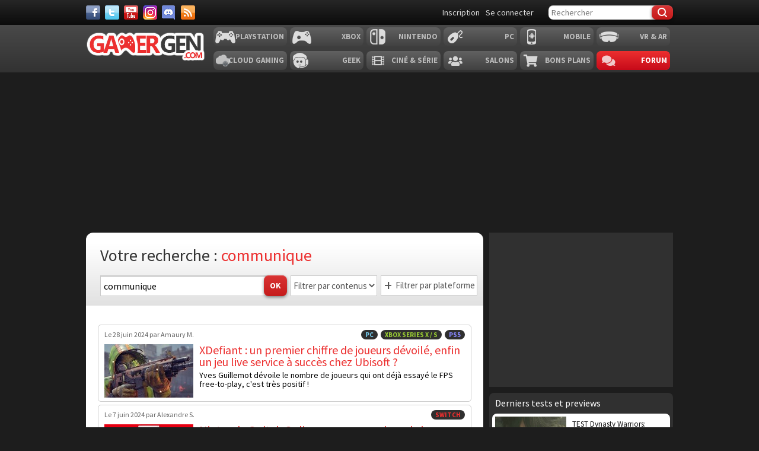

--- FILE ---
content_type: text/html; charset=UTF-8
request_url: https://gamergen.com/s/communique?page=3
body_size: 10353
content:
<!DOCTYPE html>
<html xml:lang="fr-FR" lang="fr-FR" class="">
<head>
	<meta charset="utf-8">
	<title>communique - GAMERGEN.COM</title>
	<meta name="description"
		  content="Toute l'information sur communique sur GAMERGEN.COM, le portail français consacré à l'actualité du geek connecté et du joueur de jeux vidéo sur consoles, PC, tablettes et smartphones">
	<meta name="keywords" content="communique">
	<meta property="og:locale" content="fr_fr">
	<meta property="og:site_name" content="GAMERGEN.COM">
	<meta property="og:title"
		  content="communique">
	<meta property="og:description"
		  content="Toute l'information sur communique sur GAMERGEN.COM, le portail français consacré à l'actualité du geek connecté et du joueur de jeux vidéo sur consoles, PC, tablettes et smartphones">
	<meta property="fb:app_id" content="637479246270226">
		
			

	

	<meta name="viewport" content="width=device-width, initial-scale=1.0">
	<meta name="mobile-web-app-capable" content="yes">

			<meta name="robots" content="index, follow, max-snippet:-1, max-image-preview:large, max-video-preview:-1"/>
	
	<link href='//fonts.googleapis.com/css?family=Source+Sans+Pro:400,700,400italic,700italic' rel='stylesheet'
		  type='text/css'>
	<link rel="shortcut icon" href="https://static.gamergen.com/img/favicon.ico" type="image/x-icon">
	<link rel="shortcut icon" sizes="196x196" href="https://static.gamergen.com/img/gamergen-196x196.png">
	<link rel="shortcut icon" sizes="128x128" href="https://static.gamergen.com/img/gamergen-128x128.png">
	<link rel="apple-touch-icon" href="https://static.gamergen.com/img/touch-icon-iphone.png"/>
	<link rel="apple-touch-icon" sizes="72x72" href="https://static.gamergen.com/img/touch-icon-ipad.png"/>
	<link rel="apple-touch-icon" sizes="114x114" href="https://static.gamergen.com/img/touch-icon-iphone4.png"/>
	<meta name="msvalidate.01" content="FFB405EA57E55A88B69AB720BA4B67CD"/>

	<link rel="manifest" href="/manifest.json">

	<link rel="stylesheet" href="https://static.gamergen.com/css/style-2014.css?v=2022-01-01">
	<link rel="stylesheet" href="https://static.gamergen.com/css/magnific-popup.css?v=2020-07-10">
	<link rel="stylesheet" href="https://static.gamergen.com/css/fontawesome/css//all.min.css?v=2020-07-10">
	<link rel="stylesheet" href="https://static.gamergen.com/css/ress-2014.css?v=2021-05-15">
	<script src="https://tags.refinery89.com/gamergencom.js" async></script>
	<script>
		var browserdevice = 0;
	</script>


	<!-- Global site tag (gtag.js) - Google Analytics
	<script async src="https://www.googletagmanager.com/gtag/js?id=UA-1302740-21"></script>
	<script>
		window.dataLayer = window.dataLayer || [];

		function gtag() {
			dataLayer.push(arguments);
		}

		gtag('js', new Date());

		gtag('config', 'UA-1302740-21');
	</script>
	-->
	<!-- Google Tag Manager -->
	
<script>(function (w, d, s, l, i) {
			w[l] = w[l] || [];
			w[l].push({
				'gtm.start':
					new Date().getTime(), event: 'gtm.js'
			});
			var f = d.getElementsByTagName(s)[0],
				j = d.createElement(s), dl = l != 'dataLayer' ? '&l=' + l : '';
			j.async = true;
			j.src =
				'https://www.googletagmanager.com/gtm.js?id=' + i + dl;
			f.parentNode.insertBefore(j, f);
		})(window, document, 'script', 'dataLayer', 'GTM-KQB6W3M');</script>
	<!-- End Google Tag Manager -->


	<!-- adback  <script>
	 (function (a,d){var s,t;s=d.createElement('script');
		 s.src=a;s.async=1;
		 t=d.getElementsByTagName('script')[0];
		 t.parentNode.insertBefore(s,t);
	 })("https://yabucoavarysburg.owensborowaltonville.com/subviral.js", document);
 </script>
 fin adback -->
	

	   									<!-- <script id="xieg6Sie" src="https://cdn.viously.com/js/sdk/boot.js"></script> -->
		<!-- <script async id="xieg6Sie" src="//getviously.com/js"></script> -->
		
			
		<!-- Matomo
<script type="text/javascript">
  var _paq = window._paq = window._paq || [];
  /* tracker methods like "setCustomDimension" should be called before "trackPageView" */
  _paq.push(["setDocumentTitle", document.domain + "/" + document.title]);
  _paq.push(["setCookieDomain", "*.www.gamergen.com"]);
  _paq.push(["setDomains", ["*.www.gamergen.com"]]);
  _paq.push(['trackPageView']);
  _paq.push(['enableLinkTracking']);
  (function() {
	var u="https://gamergen.matomo.cloud/";
	_paq.push(['setTrackerUrl', u+'matomo.php']);
	_paq.push(['setSiteId', '1']);
	var d=document, g=d.createElement('script'), s=d.getElementsByTagName('script')[0];
	g.type='text/javascript'; g.async=true; g.src='//cdn.matomo.cloud/gamergen.matomo.cloud/matomo.js'; s.parentNode.insertBefore(g,s);
  })();
</script> 
<!-- End Matomo Code -->
<!-- adaccess 
<script async src="https://ad.adxcore.com/a/init/?site=23180"></script> -->
<!-- fin adaccess -->
<!-- debut akcelo -->
<script async src="https://ads.sportslocalmedia.com/slm.prebid.gamergen.js"></script>
<style>
    .akcelo-wrapper {
        display: grid;
        place-items: center;
        grid-template-columns: 1fr;
        text-align: center;
        position: relative;
        overflow: hidden;
    }
    .akcelo-wrapper.akcelo-wrapper-label:before {
        content: attr(data-ad-text);
        color: #777777;
        font-size: 11px;
        text-align: center;
        position: absolute;
        width: 100%;
        top: 2px;
    }
    .akcelo-wrapper.akcelo-wrapper-label {
        box-sizing: content-box;
        padding: 20px 0 0;
    }
    .akcelo-placeholder:not(.akcelo-loaded) {
        background-color: #f9f9f9;
        background-clip: content-box;
    }
    .akcelo-placeholder:not(.akcelo-loaded)::after {
        border: 1px solid #696969;
        border-radius: 2px;
        color: #696969;
        content: attr(data-placeholder-text);
        font-size: 11px;
        line-height: 1;
        padding: 3px 4px 1px;
        position: absolute;
        background-color: transparent;
        font-family: Arial,sans-serif;
    }
    .akcelo-video > div:first-child {
        width: 100%;
        position: absolute;
        top: 0;
        bottom: 0;
        left: 0;
        right: 0
    }
    .akcelo-video.akcelo-wrapper-label > div:first-child {
        top: 20px;
    }
    @media (pointer:coarse) {
        .akcelo-wrapper.akcelo-desktop {
            display: none;
        }
    }
    @media (pointer:fine) {
        .akcelo-wrapper.akcelo-mobile {
            display: none;
        }
    }
</style>
<!-- fin akcelo -->
</head>
<body class="accueil section-">

<!-- Google Tag Manager (noscript) -->
<noscript>
	<iframe src="https://www.googletagmanager.com/ns.html?id=GTM-KQB6W3M"
			height="0" width="0" style="display:none;visibility:hidden"></iframe>
</noscript>
<!-- End Google Tag Manager (noscript) -->


<div id="fb-root"></div>

			    <div id="oop_ad"></div>
    <script type="text/javascript">
        glxm.que.push(function() {
            glxm.display('oop_ad');
        });
    </script>
	

<header class="main-header clearfix">
	<div class="nav-top">
		<div class="wrapper clearfix">
						<div class="social">
				<a class="facebook" target="_blank" href="https://www.facebook.com/GAMERGENcom" aria-label="Facebook">&nbsp;</a>
				<a class="twitter" target="_blank" href="https://twitter.com/gamergen_com"
				   aria-label="Twitter">&nbsp;</a>
				<a class="youtube" target="_blank" href="https://www.youtube.com/user/MediagenVideo"
				   aria-label="Youtube">&nbsp;</a>
				<a class="instagram" target="_blank" href="https://www.instagram.com/gamergen_com/"
				   aria-label="Instagram">&nbsp;</a>
				<a class="discord" target="_blank" href="https://discord.com/invite/GbTp4uP"
				   aria-label="Discord">&nbsp;</a>
				<a class="rss" href="/services" aria-label="Services">&nbsp;</a>
			</div>
			<div class="search">
				<form id="mainsearchform" action="/recherche/" method="get" accept-charset="utf-8">
					<input class="text" type="text" name="kw" value="" placeholder="Rechercher"/>
											<input class="btn submit" type="submit" name="submit" value="&#xf0c5;"/>
									</form>
			</div>
			<div class="user">
				<!-- <a href="/e3-2026" style="color:#ec2f2f">E3 2026</a>-->
									<a class="user-register"
					   href="/forums/ucp.php?mode=register&amp;sid=06c8836ff8166ddc8079e016341ba40c"
					   rel="nofollow">Inscription</a>
					<a class="user-login"
					   href="/forums/ucp.php?mode=login&amp;sid=06c8836ff8166ddc8079e016341ba40c"
					   rel="nofollow">Se connecter</a>
							</div>
		</div>
	</div>
			<nav class="main-nav">
			<div class="wrapper">
				<a href="/" class="logo"><strong>GamerGen</strong></a>
				<span id="select-pf"
					  data-bg-plateform="accueil">Général</span>

								<div class="nav clearfix">
											<div class="plateforme-slug playstation">
							<a 									href="/playstation/">Playstation</a></div>
											<div class="plateforme-slug xbox">
							<a 									href="/xbox/">Xbox</a></div>
											<div class="plateforme-slug nintendo">
							<a 									href="/nintendo/">Nintendo</a></div>
											<div class="plateforme-slug pc">
							<a 									href="/pc/">PC</a></div>
											<div class="plateforme-slug mobile">
							<a 									href="/mobile/">Mobile</a></div>
											<div class="plateforme-slug vr-ar">
							<a 									href="/vr-ar/">VR & AR</a></div>
									</div>
				<div class="nav clearfix">
											<div class="plateforme-slug cloud-gaming">
							<a 									href="/cloud-gaming/">Cloud Gaming</a></div>
											<div class="plateforme-slug geek">
							<a 									href="/geek/">Geek</a></div>
											<div class="plateforme-slug cinema-series">
							<a 									href="/cinema-series/">Ciné & Série</a></div>
											<div class="plateforme-slug salons">
							<a 									href="/salons/">Salons</a></div>
											<div class="plateforme-slug bons-plans">
							<a 									href="/bons-plans/">Bons plans</a></div>
										<div class="plateforme-slug forum"><a href="/forums/" data-bg-plateform="accueil">Forum</a></div>
				</div>

			</div>
		</nav>
	
	<div id="subheader">
		<div class="subheader-content">
			<a href="/actualites"
			   class=""><i
						class="far fa-newspaper"></i> Actualité</a>
			<a href="/tests"
			   class=""><i
						class="fas fa-tasks"></i> Test & Preview</a>
			<a href="/bons-plans"
			   class=""><i
						class="fas fa-search-dollar"></i> Bon Plan</a>
			<a href="javascript:" class="open-lateralmenu open-submenu userlink userlink_menu menu-btn"><i
						class="fas fa-ellipsis-v"></i></a>
		</div>
	</div>

	</header>

<div id="ctBoc" class="main-global">
	<div class="wrapper main-tophead clearfix">
		<div class="bup" id="top">
							
											    <div id="header_ad"></div>
    <script type="text/javascript">
        glxm.que.push(function() {
            glxm.display('header_ad');
        });
    </script>
					
									</div>
	</div>

	<div class="main-content">
		<div class="wrapper clearfix">

			
			
			
			<nav class="left-col">
											</nav>

			<div class="center-col clearfix">
<div class="page recherche">
    <section class="items">
        <header class="filtres">
            <div class="titre">Votre recherche : <h1>communique</h1></div>
            <div class="clearfix">
                <div class="form-search">
                    <form action="/recherche/" method="get" accept-charset="utf-8">
                        <input class="text" type="text" name="kw" placeholder="Rechercher" value="communique" />
                        <input type="hidden" name="filtretype" value="tous"/>
                        <input class="btn submit" type="submit" name="submit" value="OK" />
                    </form>
                </div>
                <div class="search-filtres">
                    <div class="clearfix">
                                                <div class="filtre-sections">
                            <select class="clearfix" id="sc-liste">
                                <option selected data-href="/s/communique" value="0">Filtrer par contenus</option>
                                <option data-href="/s/communique" value="0">Tous</option>
                                <option  data-href="/s/actualites/communique" value="1">Actualités</option>
                                <option  data-href="/s/tests/communique" value="2">Tests</option>
                                <option  data-href="/s/tutoriels/communique" value="3">Tutoriels</option>
                                <option  data-href="/s/telecharger/communique" value="4">Téléchargements</option>
                                <option  data-href="/s/jeux/communique" value="5">Jeux</option>
                                <option  data-href="/s/materiel/communique" value="6">Matériel</option>
                                <option  data-href="/s/guides/communique" value="7">Guides</option>
                                <option  data-href="/s/forums/communique" value="8">Forums</option>
                            </select>
                        </div>
                                                                            <div class="plateformes">
                                <span class="label"><span class="icon"></span> Filtrer par plateforme</span>

                                    <div class="filtre multi-plateformes clearfix" id="pf-liste">
                                                                                    <div class="plateforme-row">
                                                <span>Playstation:</span>
                                                <div class="clearfix consoles">
                                                                                                    <div class="console "><a data-plateform="ps5" href="#" class="link-action-nb" data-href="/f/cf5/pbzzhavdhr">PS5</a></div>
                                                                                                    <div class="console "><a data-plateform="ps4" href="#" class="link-action-nb" data-href="/f/cf4/pbzzhavdhr">PS4</a></div>
                                                                                                    <div class="console "><a data-plateform="ps3" href="#" class="link-action-nb" data-href="/f/cf3/pbzzhavdhr">PS3</a></div>
                                                                                                    <div class="console "><a data-plateform="psp" href="#" class="link-action-nb" data-href="/f/cfc/pbzzhavdhr">PSP</a></div>
                                                                                                    <div class="console "><a data-plateform="ps-vita" href="#" class="link-action-nb" data-href="/f/cf-ivgn/pbzzhavdhr">PSVita</a></div>
                                                                                                    <div class="console "><a data-plateform="ps-vr" href="#" class="link-action-nb" data-href="/f/cf-ie/pbzzhavdhr">PS VR</a></div>
                                                                                                </div>
                                            </div>
                                                                                    <div class="plateforme-row">
                                                <span>Xbox:</span>
                                                <div class="clearfix consoles">
                                                                                                    <div class="console "><a data-plateform="xbox-series" href="#" class="link-action-nb" data-href="/f/kobk-frevrf/pbzzhavdhr">Xbox Series X / S</a></div>
                                                                                                    <div class="console "><a data-plateform="xbox-one" href="#" class="link-action-nb" data-href="/f/kobk-bar/pbzzhavdhr">Xbox One</a></div>
                                                                                                    <div class="console "><a data-plateform="xbox-360" href="#" class="link-action-nb" data-href="/f/kobk-360/pbzzhavdhr">Xbox 360</a></div>
                                                                                                </div>
                                            </div>
                                                                                    <div class="plateforme-row">
                                                <span>Nintendo:</span>
                                                <div class="clearfix consoles">
                                                                                                    <div class="console "><a data-plateform="switch" href="#" class="link-action-nb" data-href="/f/fjvgpu/pbzzhavdhr">Switch</a></div>
                                                                                                    <div class="console "><a data-plateform="wii-u" href="#" class="link-action-nb" data-href="/f/jvv-h/pbzzhavdhr">Wii U</a></div>
                                                                                                    <div class="console "><a data-plateform="wii" href="#" class="link-action-nb" data-href="/f/jvv/pbzzhavdhr">Wii</a></div>
                                                                                                    <div class="console "><a data-plateform="n3ds" href="#" class="link-action-nb" data-href="/f/a3qf/pbzzhavdhr">2DS/3DS</a></div>
                                                                                                    <div class="console "><a data-plateform="ds" href="#" class="link-action-nb" data-href="/f/qf/pbzzhavdhr">DS</a></div>
                                                                                                </div>
                                            </div>
                                                                                    <div class="plateforme-row">
                                                <span>PC:</span>
                                                <div class="clearfix consoles">
                                                                                                    <div class="console "><a data-plateform="pc" href="#" class="link-action-nb" data-href="/f/cp/pbzzhavdhr">PC</a></div>
                                                                                                </div>
                                            </div>
                                                                                    <div class="plateforme-row">
                                                <span>Mobile:</span>
                                                <div class="clearfix consoles">
                                                                                                    <div class="console "><a data-plateform="ios" href="#" class="link-action-nb" data-href="/f/vbf/pbzzhavdhr">iOS</a></div>
                                                                                                    <div class="console "><a data-plateform="android" href="#" class="link-action-nb" data-href="/f/naqebvq/pbzzhavdhr">Android</a></div>
                                                                                                </div>
                                            </div>
                                                                                    <div class="plateforme-row">
                                                <span>VR & AR:</span>
                                                <div class="clearfix consoles">
                                                                                                    <div class="console "><a data-plateform="vr" href="#" class="link-action-nb" data-href="/f/ie/pbzzhavdhr">VR</a></div>
                                                                                                    <div class="console "><a data-plateform="ar" href="#" class="link-action-nb" data-href="/f/ne/pbzzhavdhr">AR</a></div>
                                                                                                </div>
                                            </div>
                                                                                    <div class="plateforme-row">
                                                <span>Cloud Gaming:</span>
                                                <div class="clearfix consoles">
                                                                                                    <div class="console "><a data-plateform="ps-now" href="#" class="link-action-nb" data-href="/f/cf-abj/pbzzhavdhr">PS Now</a></div>
                                                                                                    <div class="console "><a data-plateform="xcloud" href="#" class="link-action-nb" data-href="/f/kpybhq/pbzzhavdhr">xCloud</a></div>
                                                                                                    <div class="console "><a data-plateform="stadia" href="#" class="link-action-nb" data-href="/f/fgnqvn/pbzzhavdhr">Stadia</a></div>
                                                                                                    <div class="console "><a data-plateform="shadow" href="#" class="link-action-nb" data-href="/f/funqbj/pbzzhavdhr">Shadow</a></div>
                                                                                                    <div class="console "><a data-plateform="geforce-now" href="#" class="link-action-nb" data-href="/f/trsbepr-abj/pbzzhavdhr">GeForce Now</a></div>
                                                                                                </div>
                                            </div>
                                                                                    <div class="plateforme-row">
                                                <span>Geek:</span>
                                                <div class="clearfix consoles">
                                                                                                    <div class="console "><a data-plateform="geek" href="#" class="link-action-nb" data-href="/f/trrx/pbzzhavdhr">Geek</a></div>
                                                                                                </div>
                                            </div>
                                                                                    <div class="plateforme-row">
                                                <span>Ciné & Série:</span>
                                                <div class="clearfix consoles">
                                                                                                    <div class="console "><a data-plateform="cinema" href="#" class="link-action-nb" data-href="/f/pvarzn/pbzzhavdhr">Films</a></div>
                                                                                                    <div class="console "><a data-plateform="series" href="#" class="link-action-nb" data-href="/f/frevrf/pbzzhavdhr">Séries</a></div>
                                                                                                </div>
                                            </div>
                                                                                    <div class="plateforme-row">
                                                <span>Salons:</span>
                                                <div class="clearfix consoles">
                                                                                                    <div class="console "><a data-plateform="salons" href="#" class="link-action-nb" data-href="/f/fnybaf/pbzzhavdhr">Salon</a></div>
                                                                                                </div>
                                            </div>
                                                                                    <div class="plateforme-row">
                                                <span>Bons plans:</span>
                                                <div class="clearfix consoles">
                                                                                                    <div class="console "><a data-plateform="bons-plans" href="#" class="link-action-nb" data-href="/f/obaf-cynaf/pbzzhavdhr">Bon Plan</a></div>
                                                                                                </div>
                                            </div>
                                                                            </div>

                            </div>
                                            </div>
                </div>
            </div>
        </header>
                    <div class="clearfix">

                                
                  <div class="bupg">
           <!--  <script async src="//pagead2.googlesyndication.com/pagead/js/adsbygoogle.js"></script>
            <ins class="adsbygoogle"
                 style="display:inline-block;width:100%;height:60px"
                 data-ad-client="ca-pub-4870942861996260"
                 data-ad-slot="6640495219"></ins>
            <script>
                (adsbygoogle = window.adsbygoogle || []).push({
                    params: { google_ad_channel: '2070694814+9159982815' }
                });
            </script> 
			!--> 
	</div>     
    

                                                            <article class="item">
                            <a href="/actualites/xdefiant-premier-chiffre-joueurs-devoile-enfin-jeu-live-service-succes-chez-ubisoft-336417-1">
                                <span class="redaction"><time datetime="2024-06-28T15:31:24+02:00"><span class="date-long">Le 28 juin 2024</span><span class="date-court">28/06</span></time> <span class="auteur">par Amaury M.</span></span>
                                <span class="plateformes">
                                                                                                                                                            <span data-plateform="ps5">PS5</span>
                                                                                    <span data-plateform="xbox-series">Xbox Series X / S</span>
                                                                                    <span data-plateform="pc">PC</span>
                                                                                                            </span>
                                <img class="vignette b-lazy" data-src="//global-img.gamergen.com/xdefiant-premier-chiffre-joueurs-devoile-enfin-jeu-live-service-succes-chez-ubisoft_0096005A00985291.jpg" alt="" />
                                <div class="infos">
                                    <h2 class="titre">XDefiant : un premier chiffre de joueurs dévoilé, enfin un jeu live service à succès chez Ubisoft ?</h2>
                                    <span class="resume">Yves Guillemot dévoile le nombre de joueurs qui ont déjà essayé le FPS free-to-play, c'est très positif !</span>
                                                                    </div>
                            </a>
                        </article>
                                            <article class="item">
                            <a href="/actualites/nintendo-switch-online-grosse-dose-jeux-mega-man-ajoutee-mois-juin-2024-336141-1">
                                <span class="redaction"><time datetime="2024-06-07T07:12:00+02:00"><span class="date-long">Le  7 juin 2024</span><span class="date-court">07/06</span></time> <span class="auteur">par Alexandre S.</span></span>
                                <span class="plateformes">
                                                                                                                                                            <span data-plateform="switch">Switch</span>
                                                                                                            </span>
                                <img class="vignette b-lazy" data-src="//global-img.gamergen.com/nintendo-switch-online-grosse-dose-jeux-mega-man-ajoutee-mois-juin-2024_0096005A01016106.jpg" alt="" />
                                <div class="infos">
                                    <h2 class="titre">Nintendo Switch Online : une grosse dose de jeux Mega Man ajoutée pour le mois de juin 2024</h2>
                                    <span class="resume">C'est une salve de productions tirées de la Game Boy que nous sert Nintendo ce vendredi, qui fait bien plaisir.</span>
                                                                    </div>
                            </a>
                        </article>
                                            <article class="item">
                            <a href="/actualites/playstation-plus-mega-lourd-vue-sauf-retrogaming-jeux-ajoutes-formules-extra-et-premium-mai-2024-335925-1">
                                <span class="redaction"><time datetime="2024-05-16T04:37:28+02:00"><span class="date-long">Le 16 mai 2024</span><span class="date-court">16/05</span></time> <span class="auteur">par Martial Duchemin</span></span>
                                <span class="plateformes">
                                                                                                                                                            <span data-plateform="ps5">PS5</span>
                                                                                    <span data-plateform="ps4">PS4</span>
                                                                                                            </span>
                                <img class="vignette b-lazy" data-src="//global-img.gamergen.com/playstation-plus-mega-lourd-vue-sauf-retrogaming-jeux-ajoutes-formules-extra-et-premium-mai-2024_0096005A00999859.jpg" alt="" />
                                <div class="infos">
                                    <h2 class="titre">PlayStation Plus : du méga lourd en vue, sauf pour le retrogaming, voici les jeux ajoutés aux formules Extra et Premium en mai 2024</h2>
                                    <span class="resume">PlayStation a communiqué sur les offres à venir aux abonnés PS+. De quoi exciter les joueurs !</span>
                                                                    </div>
                            </a>
                        </article>
                                            <article class="item">
                            <a href="/actualites/psvr-2-top-10-jeux-plus-telecharges-avril-est-fade-335900-1">
                                <span class="redaction"><time datetime="2024-05-14T15:04:19+02:00"><span class="date-long">Le 14 mai 2024</span><span class="date-court">14/05</span></time> <span class="auteur">par Martial Duchemin</span></span>
                                <span class="plateformes">
                                                                                                                                                            <span data-plateform="ps5">PS5</span>
                                                                                    <span data-plateform="vr">VR</span>
                                                                                                            </span>
                                <img class="vignette b-lazy" data-src="//global-img.gamergen.com/psvr-2-top-10-jeux-plus-telecharges-avril-est-fade_0096005A01034559.jpg" alt="" />
                                <div class="infos">
                                    <h2 class="titre">PSVR 2 : top 10 des jeux les plus téléchargés en avril, c’est fade…</h2>
                                    <span class="resume">Encore et toujours la même chose… C’est pour quand les grosses nouveautés ?</span>
                                                                    </div>
                            </a>
                        </article>
                                            <article class="item">
                            <a href="/actualites/playstation-non-pas-un-mais-deux-pdg-pour-sony-interactive-entertainment-adieu-jim-335895-1">
                                <span class="redaction"><time datetime="2024-05-14T05:56:25+02:00"><span class="date-long">Le 14 mai 2024</span><span class="date-court">14/05</span></time> <span class="auteur">par Martial Duchemin</span></span>
                                <span class="plateformes">
                                                                                                                                                            <span data-plateform=""></span>
                                                                                                            </span>
                                <img class="vignette b-lazy" data-src="//global-img.gamergen.com/playstation-non-pas-un-mais-deux-pdg-pour-sony-interactive-entertainment-adieu-jim_0096005A01034552.jpg" alt="" />
                                <div class="infos">
                                    <h2 class="titre">PlayStation : non pas un mais deux PDG pour Sony Interactive Entertainment, adieu Jim !</h2>
                                    <span class="resume">Sony communique enfin sur la chose. La page Jim Ryan se tourne.</span>
                                                                    </div>
                            </a>
                        </article>
                                            <article class="item">
                            <a href="/actualites/mario-day-nintendo-celebre-avance-journee-mascotte-annonce-venir-lego-super-mario-335225-1">
                                <span class="redaction"><time datetime="2024-03-06T13:09:26+01:00"><span class="date-long">Le  6 mars 2024</span><span class="date-court">06/03</span></time> <span class="auteur">par Alexandre S.</span></span>
                                <span class="plateformes">
                                                                                                                                                            <span data-plateform="switch">Switch</span>
                                                                                    <span data-plateform="geek">Geek</span>
                                                                                                            </span>
                                <img class="vignette b-lazy" data-src="//global-img.gamergen.com/mario-day-nintendo-celebre-avance-journee-mascotte-annonce-venir-lego-super-mario_0096005A01031812.jpg" alt="" />
                                <div class="infos">
                                    <h2 class="titre">Mario Day : Nintendo célèbre en avance la journée de sa mascotte, une annonce à venir pour les LEGO Super Mario</h2>
                                    <span class="resume">Le MAR10 Day est en vue, mais c'est surtout l'aspect commercial qui prend le pas sur la célébration.</span>
                                                                    </div>
                            </a>
                        </article>
                                            <article class="item">
                            <a href="/actualites/rumeur-assassin-creed-codename-red-nouvelles-indiscretions-systemes-jeu-et-moteur-partagees-335192-1">
                                <span class="redaction"><time datetime="2024-03-02T13:56:00+01:00"><span class="date-long">Le  2 mars 2024</span><span class="date-court">02/03</span></time> <span class="auteur">par Alexandre S.</span></span>
                                <span class="plateformes">
                                                                                                                                                            <span data-plateform="ps5">PS5</span>
                                                                                    <span data-plateform="xbox-series">Xbox Series X / S</span>
                                                                                    <span data-plateform="pc">PC</span>
                                                                                                            </span>
                                <img class="vignette b-lazy" data-src="//global-img.gamergen.com/rumeur-assassin-creed-codename-red-nouvelles-indiscretions-systemes-jeu-et-moteur-partagees_0096005A01009008.jpg" alt="" />
                                <div class="infos">
                                    <h2 class="titre">RUMEUR sur Assassin's Creed Codename Red : de nouvelles indiscrétions sur les systèmes de jeu et le moteur partagées</h2>
                                    <span class="resume">Le prochain épisode de la saga d'Ubisoft fait encore l'objet de leaks dévoilant quelques détails intéressants.</span>
                                                                    </div>
                            </a>
                        </article>
                                            <article class="item">
                            <a href="/actualites/xbox-game-pass-autres-nouveautes-fevrier-2024-devoilees-tales-of-et-requins-menu-335083-1">
                                <span class="redaction"><time datetime="2024-02-20T15:42:00+01:00"><span class="date-long">Le 20 février 2024</span><span class="date-court">20/02</span></time> <span class="auteur">par Alexandre S.</span></span>
                                <span class="plateformes">
                                                                                                                                                            <span data-plateform="xbox-series">Xbox Series X / S</span>
                                                                                    <span data-plateform="xbox-one">Xbox One</span>
                                                                                    <span data-plateform="pc">PC</span>
                                                                                    <span data-plateform="xcloud">xCloud</span>
                                                                                                            </span>
                                <img class="vignette b-lazy" data-src="//global-img.gamergen.com/xbox-game-pass-autres-nouveautes-fevrier-2024-devoilees-tales-of-et-requins-menu_0096005A01031116.jpg" alt="" />
                                <div class="infos">
                                    <h2 class="titre">Xbox Game Pass : les autres nouveautés de février 2024 dévoilées, un Tales of et des requins au menu</h2>
                                    <span class="resume">Une poignée de jeux supplémentaires va être ajoutée ces prochains jours dans le catalogue du service pour terminer le mois.</span>
                                                                    </div>
                            </a>
                        </article>
                                            <article class="item">
                            <a href="/actualites/apple-vision-pro-retour-et-reboursement-masse-apple-stores-mais-pourquoi-334581-1">
                                <span class="redaction"><time datetime="2024-02-16T18:16:00+01:00"><span class="date-long">Le 16 février 2024</span><span class="date-court">16/02</span></time> <span class="auteur">par Eric de Brocart</span></span>
                                <span class="plateformes">
                                                                                                                                                            <span data-plateform="vr">VR</span>
                                                                                    <span data-plateform="ar">AR</span>
                                                                                                            </span>
                                <img class="vignette b-lazy" data-src="//global-img.gamergen.com/apple-vision-pro-retour-et-reboursement-masse-apple-stores-mais-pourquoi_0096005A01031079.jpg" alt="" />
                                <div class="infos">
                                    <h2 class="titre">Apple Vision Pro : Retour et reboursement en masse dans les Apple Stores ! Mais pourquoi ?</h2>
                                    <span class="resume">Les acheteurs de la première heure de l'Apple Vision Pro se font rembourser en masse pour trois raisons évidentes.</span>
                                                                    </div>
                            </a>
                        </article>
                                            <article class="item">
                            <a href="/actualites/pokemon-ecarlate-et-violet-debloquer-epilogue-dlc-le-tresor-enfoui-zone-zero-334691-1">
                                <span class="redaction"><time datetime="2024-01-11T17:18:04+01:00"><span class="date-long">Le 11 janvier 2024</span><span class="date-court">11/01</span></time> <span class="auteur">par Alexandre S.</span></span>
                                <span class="plateformes">
                                                                                                                                                            <span data-plateform="switch">Switch</span>
                                                                                                            </span>
                                <img class="vignette b-lazy" data-src="//global-img.gamergen.com/pokemon-ecarlate-et-violet-debloquer-epilogue-dlc-le-tresor-enfoui-zone-zero_0096005A01030016.jpg" alt="" />
                                <div class="infos">
                                    <h2 class="titre">Pokémon Écarlate et Violet : voici comment débloquer l'épilogue du DLC Le trésor enfoui de la Zone Zéro</h2>
                                    <span class="resume">Un dernier contenu venant clôturer l'extension payante est disponible, mais quelques conditions sont requises pour y prendre part.</span>
                                                                    </div>
                            </a>
                        </article>
                                                </div>
            <nav class="pagination"><ul class="pages "><li class="prev"><a href="/s/communique?page=2" class="tooltip" title="Page précédente" data-icon="&#xf489;" ></a></li>
                        <li><span class="separator">&nbsp;</span></li><li><a href="/s/communique" >1</a></li><li><a href="/s/communique?page=2" >2</a></li><li><a href="/s/communique?page=3" class="active" >3</a></li><li><a href="/s/communique?page=4" >4</a></li><li><a href="/s/communique?page=5" >5</a></li><li><span class="separator">&nbsp;</span></li>
                        <li class="next"><a href="/s/communique?page=4" class="tooltip" title="Page suivante" data-icon="&#xf488;" ></a></li></ul></nav>        
        <div class="bups">
                                        <div class="bup">    <div id="middle_ad"></div>
    <script type="text/javascript">
        glxm.que.push(function() {
            glxm.display('middle_ad');
        });
    </script>
</div>
                    </div>
    </section>
</div>


<div class="col-right">
    <script type="didomi/javascript" src="https://ads.vidoomy.com/gamergen_22168.js" async></script>
<!--<div id='impactify-little-follower'></div>
<script type="didomi/javascript">
    window.impactifyTag = window.impactifyTag || [];
    impactifyTag.push({
        appId: 'gamergen.com'
        ,format: 'screen'
        ,style: 'follower'
    });
    (function(d, s, id) {
        var js, ijs = d.getElementsByTagName(s)[0];
        if (d.getElementById(id)) return;
        js = d.createElement(s); js.id = id;
        js.src = 'https://ad.impactify.io/static/ad/tag.js';
        ijs.parentNode.insertBefore(js, ijs);
    }(document, 'script', 'impactify-sdk'));
</script> -->

            <div class="bup first">    <div id="side_ad"></div>
    <script type="text/javascript">
        glxm.que.push(function() {
            glxm.display('side_ad');
        });
    </script>
</div>
    
        <section class="bloc items-liste">
        <div class="titre">Derniers tests et previews</div>
                    <article class="item">
                <a href="/tests/test-dynasty-warriors-origins-que-vaut-version-switch-2-des-batailles-massives-poche-impressions-verdict-note-plus-moins-341887-1">
                    <img class="vignette b-lazy" data-src="//global-img.gamergen.com/test-dynasty-warriors-origins-que-vaut-version-switch-2-des-batailles-massives-poche-impressions-verdict-note-plus-moins_0096005A01055596.jpg" alt="TEST Dynasty Warriors: Origins, que vaut la version sur Switch 2 ? Des batailles massives dans la poche" />
                    <div class="infos">
                        <h3 class="titre">TEST Dynasty Warriors: Origins, que vaut la version sur Switch 2 ? Des batailles massives dans la poche</h3>
                    </div>
                </a>
            </article>
                    <article class="item">
                <a href="/tests/test-animal-crossing-new-horizons-nintendo-switch-2-edition-retour-au-calme-sur-une-ile-encore-plus-belle-impressions-verdict-note-341891-1">
                    <img class="vignette b-lazy" data-src="//global-img.gamergen.com/test-animal-crossing-new-horizons-nintendo-switch-2-edition-retour-au-calme-sur-une-ile-encore-plus-belle-impressions-verdict-note_0096005A01055637.jpg" alt="TEST Animal Crossing: New Horizons Nintendo Switch 2 Edition, retour au calme sur une île encore plus belle" />
                    <div class="infos">
                        <h3 class="titre">TEST Animal Crossing: New Horizons Nintendo Switch 2 Edition, retour au calme sur une île encore plus belle</h3>
                    </div>
                </a>
            </article>
                    <article class="item">
                <a href="/tests/test-keeper-quand-phare-apprend-marcher-et-emouvoir-341857-1">
                    <img class="vignette b-lazy" data-src="//global-img.gamergen.com/test-keeper-quand-phare-apprend-marcher-et-emouvoir_0096005A01055448.jpg" alt="TEST Keeper : quand un phare apprend à marcher... et à émouvoir" />
                    <div class="infos">
                        <h3 class="titre">TEST Keeper : quand un phare apprend à marcher... et à émouvoir</h3>
                    </div>
                </a>
            </article>
                    <article class="item">
                <a href="/tests/test-terminator-2d-no-fate-un-voyage-pixelise-au-ur-du-jugement-dernier-impressions-verdict-note-plus-moins-341854-1">
                    <img class="vignette b-lazy" data-src="//global-img.gamergen.com/test-terminator-2d-no-fate-un-voyage-pixelise-au-ur-du-jugement-dernier-impressions-verdict-note-plus-moins_0096005A01055367.jpg" alt="TEST Terminator 2D: NO FATE, un voyage pixelisé au cœur du Jugement dernier" />
                    <div class="infos">
                        <h3 class="titre">TEST Terminator 2D: NO FATE, un voyage pixelisé au cœur du Jugement dernier</h3>
                    </div>
                </a>
            </article>
                    <article class="item">
                <a href="/tests/test-wordomi-jouer-avec-les-mots-autrement-grace-la-realite-mixte-impressions-verdict-note-plus-moins-avis-review-341596-1">
                    <img class="vignette b-lazy" data-src="//global-img.gamergen.com/test-wordomi-jouer-avec-les-mots-autrement-grace-la-realite-mixte-impressions-verdict-note-plus-moins-avis-review_0096005A01055336.jpg" alt="TEST Wordomi : jouer avec les mots autrement grâce à la réalité mixte" />
                    <div class="infos">
                        <h3 class="titre">TEST Wordomi : jouer avec les mots autrement grâce à la réalité mixte</h3>
                    </div>
                </a>
            </article>
                <a class="lien-goto" data-icon="&#xf488;" href="/tests/">Tous les tests</a>
    </section>

    
        <section class="bloc items-liste">
        <div class="titre">Dernières actualités</div>
                    <article class="item">
                <a href="/actualites/xbox-game-pass-autres-ajouts-janvier-2026-devoiles-dont-jeu-hideo-kojima-341900-1">
                    <img class="vignette b-lazy" data-src="//global-img.gamergen.com/xbox-game-pass-autres-ajouts-janvier-2026-devoiles-dont-jeu-hideo-kojima_0096005A01055702.jpg" alt="Xbox Game Pass : les autres ajouts de janvier 2026 dévoilés, dont l'un des derniers jeux d'Hideo Kojima" />
                    <div class="infos">
                        <h3 class="titre">Xbox Game Pass : les autres ajouts de janvier 2026 dévoilés, dont l'un des derniers jeux d'Hideo Kojima</h3>
                    </div>
                </a>
            </article>
                    <article class="item">
                <a href="/actualites/stellar-blade-2-suite-emmenerait-chine-premieres-images-et-indices-brulants-341901-1">
                    <img class="vignette b-lazy" data-src="//global-img.gamergen.com/stellar-blade-2-suite-emmenerait-chine-premieres-images-et-indices-brulants_0096005A01055700.jpg" alt="Stellar Blade 2 : la suite nous emmènerait en Chine, première image et indices brûlants ?" />
                    <div class="infos">
                        <h3 class="titre">Stellar Blade 2 : la suite nous emmènerait en Chine, première image et indices brûlants ?</h3>
                    </div>
                </a>
            </article>
                    <article class="item">
                <a href="/actualites/fatal-fury-city-of-the-wolves-la-saison-2-devoile-un-casting-mensuel-explosif-jusqu-ete-2026-341899-1">
                    <img class="vignette b-lazy" data-src="//global-img.gamergen.com/fatal-fury-city-of-the-wolves-la-saison-2-devoile-un-casting-mensuel-explosif-jusqu-ete-2026_0096005A01055696.jpg" alt="Fatal Fury: City of the Wolves, la saison 2 dévoile un casting mensuel explosif jusqu’à l’été 2026" />
                    <div class="infos">
                        <h3 class="titre">Fatal Fury: City of the Wolves, la saison 2 dévoile un casting mensuel explosif jusqu’à l’été 2026</h3>
                    </div>
                </a>
            </article>
                    <article class="item">
                <a href="/actualites/ps4-classement-2025-jeux-plus-telecharges-playstation-store-europeen-341898-1">
                    <img class="vignette b-lazy" data-src="//global-img.gamergen.com/ps4-classement-2025-jeux-plus-telecharges-playstation-store-europeen_0096005A00851105.jpg" alt="PS4 : classement 2025 des jeux les plus téléchargés sur le PlayStation Store européen" />
                    <div class="infos">
                        <h3 class="titre">PS4 : classement 2025 des jeux les plus téléchargés sur le PlayStation Store européen</h3>
                    </div>
                </a>
            </article>
                    <article class="item">
                <a href="/actualites/ps5-ces-jeux-qui-ont-explose-les-compteurs-de-telechargements-en-2025-341897-1">
                    <img class="vignette b-lazy" data-src="//global-img.gamergen.com/ps5-ces-jeux-qui-ont-explose-les-compteurs-de-telechargements-en-2025_0096005A01041368.jpg" alt="PS5 : ces jeux qui ont explosé les compteurs de téléchargements en 2025" />
                    <div class="infos">
                        <h3 class="titre">PS5 : ces jeux qui ont explosé les compteurs de téléchargements en 2025</h3>
                    </div>
                </a>
            </article>
                <a class="lien-goto" data-icon="&#xf488;" href="/actualites/">Toutes les actualités</a>
    </section>

    
</div>

</div>
</div>
</div>
</div>
<footer class="main-footer ">
    <div class="wrapper">
                    <div class="col recherche first">
                <h3>Top recherche</h3>
                                    <ul>
                                                    <li><a href="/s/jailbreak"
                                   title="Toutes les informations sur jailbreak ">jailbreak </a>
                            </li>
                                                    <li><a href="/s/nintendo+switch"
                                   title="Toutes les informations sur nintendo switch">nintendo switch</a>
                            </li>
                                                    <li><a href="/s/jeux"
                                   title="Toutes les informations sur jeux">jeux</a>
                            </li>
                                                    <li><a href="/s/jeux+cross+platform"
                                   title="Toutes les informations sur jeux cross platform">jeux cross platform</a>
                            </li>
                                                    <li><a href="/s/gta"
                                   title="Toutes les informations sur gta">gta</a>
                            </li>
                                                    <li><a href="/s/pc"
                                   title="Toutes les informations sur pc">pc</a>
                            </li>
                                                    <li><a href="/s/gameplay"
                                   title="Toutes les informations sur gameplay">gameplay</a>
                            </li>
                                                    <li><a href="/s/pokemon"
                                   title="Toutes les informations sur pokemon">pokemon</a>
                            </li>
                                                    <li><a href="/s/custom+firmware"
                                   title="Toutes les informations sur custom firmware ">custom firmware </a>
                            </li>
                                                    <li><a href="/s/emulateur"
                                   title="Toutes les informations sur emulateur ">emulateur </a>
                            </li>
                                            </ul>
                            </div>
            <div class="col gamergen">
                <h3>GamerGen</h3>
                <ul>
                    <li><a href="/contact">Nous contacter</a></li>
                    <li><a href="/a-propos">A propos</a></li>
                    <li><a href="/cgu">Conditions générales</a></li>
                    <li><a href="javascript:Didomi.preferences.show()">Protection des données</a></li>
                    <li class="social">
                        <a class="facebook" target="_blank" href="https://www.facebook.com/GAMERGENcom" aria-label="Facebook">&nbsp;</a>
                        <a class="twitter" target="_blank" href="https://twitter.com/gamergen_com" aria-label="Twitter">&nbsp;</a>
                        <a class="youtube" target="_blank" href="https://www.youtube.com/user/MediagenVideo" aria-label="Youtube">&nbsp;</a>
                        <a class="instagram" target="_blank" href="https://www.instagram.com/gamergen_com/" aria-label="Instagram">&nbsp;</a>
                        <a class="discord" target="_blank" href="https://discord.com/invite/GbTp4uP" aria-label="Discord">&nbsp;</a>
                        <a class="rss" href="/services" aria-label="Services">&nbsp;</a>
                    </li>
                </ul>
            </div>
            <div class="col partenaires">
                <h3>Partenaires</h3>
                <ul>
                    <li><a target="_blank" href="https://www.generation-nt.com/">iPhone 13</a></li>
                </ul>
            </div>
            <div class="col information last">
                <h3>Aide &amp; information</h3>
                <ul>
                    <li><a href="/forums/">Forums</a></li>
                </ul>
            </div>
            <div class="footer">
                <div>GAMERGEN® est une marque déposée - Copyright © 2005-2026 Mediagen - GAMERGEN.COM, tous
                    droits réservés.
                </div>
                <div>Les commentaires sont la propriété respective de ceux qui les postent.</div>
            </div>
            </div>
</footer>


<script>
    var staticurl = 'https://static.gamergen.com/';
    var fboptions = '637479246270226|email';
</script>

<script src="//ajax.googleapis.com/ajax/libs/jquery/1.9.1/jquery.min.js?v=2020-07-10"></script>
<script src="https://static.gamergen.com/js/plugins/jquery.waypoints.min.js?v=2020-07-10"></script>
<script src="https://static.gamergen.com/js/plugins/jquery.cookie.js?v=2020-07-10"></script>
<script src="https://static.gamergen.com/js/plugins/jquery.sidr.min.js?v=2020-07-10"></script>
<script src="https://static.gamergen.com//js/plugins/jquery.magnific-popup.js?v=2020-07-10"></script>
<script src="https://static.gamergen.com//js/plugins/blazy.min.js?v=2020-07-10"></script>


<script src="https://static.gamergen.com/js/app.packed.js?v=2020-11-19"></script>
            <script
                src="https://static.gamergen.com/js/app-recherche.packed.js?v=2020-11-17"></script>
    


            <script>ga('send','event', 'Sections', 'Divers', 'recherche|index');</script>



    

<script>
    $(document).ready(function(){
        if( $("footer .footer-action").length ) {
            $("footer .footer-action").unbind().click(function(){
                $(".footer-fix").toggleClass("open");
            });
        }
    });
</script>

<script type="text/javascript">
    ga('send', 'event', 'Quantum Listing', 'Desktop', 's/communique?page=3');
</script>
<!--adrenealed -->
<script type="text/javascript">
var _nAdzq=_nAdzq||[];(function(){
_nAdzq.push(["setIds","38446f0844026e64"]);
var e="https://notifpush.com/scripts/";
var t=document.createElement("script");
t.type="text/javascript";
t.defer=true;
t.async=true;
t.src=e+"nadz-sdk.js";
var s=document.getElementsByTagName("script")[0];
s.parentNode.insertBefore(t,s)})();
</script>
<!--fin adrenealed -->
</body>
</html>
